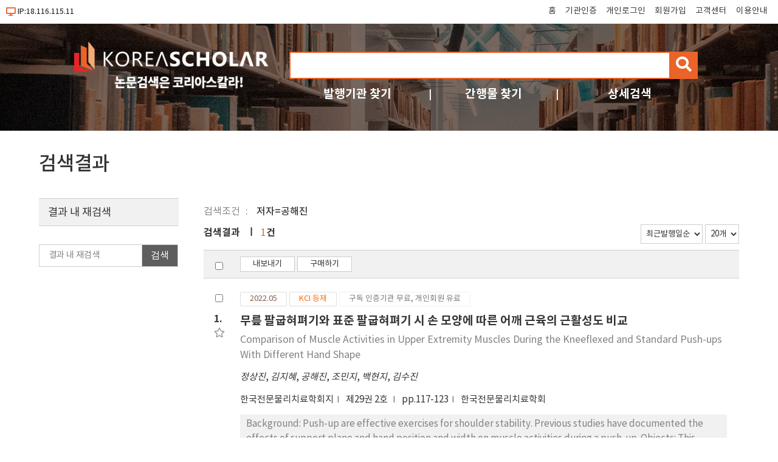

--- FILE ---
content_type: text/html; charset=utf-8
request_url: https://db.koreascholar.com/Search/Result?field=a&query=%EA%B3%B5%ED%95%B4%EC%A7%84
body_size: 28886
content:
<!DOCTYPE html>
<html lang="ko">
<head>
	<title> 검색결과 - koreascholar</title>
	<meta name="viewport" content="width=device-width; initial-scale=1">
	<meta http-equiv="Content-Type" content="text/html; charset=utf-8" />
	<meta http-equiv="Cache-Control" content="no-cache" />
	<meta http-equiv="Pragma" content="no-cache" />
	

	
<script src="/Scripts/jquery-3.6.0.min.js"></script>
<script src="/Scripts/modernizr-2.8.3.js"></script>
<script src="/Scripts/site/common.prototype.js"></script>
<script src="/Scripts/site/common.site.js"></script>

<link rel="stylesheet" href="https://cdnjs.cloudflare.com/ajax/libs/font-awesome/5.8.2/css/all.min.css" />
<link rel="stylesheet" href="/Content/site/reset.min.css" />
<link rel="stylesheet" href="/Content/site/base.css" />
<link rel="stylesheet" href="/Content/site/layout.css" />

<link rel="shortcut icon" href="/Images/favicon/ks.ico" />
<link rel="apple-touch-icon" sizes="57x57" href="/Images/favicon/apple-icon-57x57.png" />
<link rel="apple-touch-icon" sizes="60x60" href="/Images/favicon/apple-icon-60x60.png" />
<link rel="apple-touch-icon" sizes="72x72" href="/Images/favicon/apple-icon-72x72.png" />
<link rel="apple-touch-icon" sizes="76x76" href="/Images/favicon/apple-icon-76x76.png" />
<link rel="apple-touch-icon" sizes="114x114" href="/Images/favicon/apple-icon-114x114.png" />
<link rel="apple-touch-icon" sizes="120x120" href="/Images/favicon/apple-icon-120x120.png" />
<link rel="apple-touch-icon" sizes="144x144" href="/Images/favicon/apple-icon-144x144.png" />
<link rel="apple-touch-icon" sizes="152x152" href="/Images/favicon/apple-icon-152x152.png" />
<link rel="apple-touch-icon" sizes="180x180" href="/Images/favicon/apple-icon-180x180.png" />
<link rel="icon" type="image/png" sizes="192x192" href="/Images/favicon/android-icon-192x192.png" />
<link rel="icon" type="image/png" sizes="32x32" href="/Images/favicon/favicon-32x32.png" />
<link rel="icon" type="image/png" sizes="96x96" href="/Images/favicon/favicon-96x96.png" />
<link rel="icon" type="image/png" sizes="16x16" href="/Images/favicon/favicon-16x16.png" />
<link rel="manifest" href="/Images/favicon/manifest.json" />
<meta name="msapplication-TileColor" content="#ffffff" />
<meta name="msapplication-TileImage" content="/Images/favicon/ms-icon-144x144.png" />
<meta name="theme-color" content="#ffffff" />
	
	<script src="/Scripts/jquery-ui-1.13.2.min.js"></script>
	<script src="/Scripts/jquery.validate.js"></script>
	<script src="/Scripts/jquery.validate.unobtrusive.js"></script>
	<script src="/Scripts/site/common.sub.js"></script>
	<script src="/Scripts/site/search.js"></script>
	<link rel="stylesheet" href="/Content/themes/base/all.css" />
	<link rel="stylesheet" href="/Content/site/sub.css" />
</head>
<body>
	<div id="wrap">
		<div id="header">
			

<div class="h_state">
	<div class="ip">
			<i class="fas fa-desktop"></i>IP:18.116.115.11
	</div>
	<div class="tnb">
		<ul class="clear">
			<li><a href="/" title="메인화면 이동">홈</a></li>
				<li><a href="/B2B/Login" title="기관인증">기관인증</a></li>
							<li><a href="/B2C/Login" title="개인로그인">개인로그인</a></li>
				<li><a href="/B2C/Agreement" title="회원가입">회원가입</a></li>
			<li><a href="/CS/Notice/List" title="고객센터">고객센터</a></li>
			<li><a href="/CS/Guide" title="이용안내">이용안내</a></li>
		</ul>
		<button type="button" id="nav-tnb" title="메뉴" class="btn-menu btn-tnb"><span class="blind">메뉴</span></button>
	</div>
</div>
<div class="mo-menu">
	<div class="container">
		<div class="m-head clear">
						<button type="button" id="nav-tnb-close" class="close" title="메뉴 닫기"><span class="blind">메뉴 닫기</span><img src="/Images/icon/x_icon.png" style="width:18px;" /> </button>
		</div>
		<div class="m-body">
			<div class="m-logo space"><a href="/" title="첫 화면으로 이동"><img src="/Images/Common/sub_top_logo.png" alt="코리아스칼라" /></a></div>
			<div class="m-account-group space">
					<div class="not-user">
						<a class="link-btn login" href="/B2B/Login" title="기관로그인 바로가기">기관로그인</a>
						<p><span>기관이 구독한 논문을</span> <span>무료로 이용하세요.</span></p>
					</div>
			</div>
			<div class="m-account-user space">
					<div class="not-user">
						<a class="link-btn login" href="/B2C/Login" title="개인회원 로그인">개인로그인</a>
						<a class="join" href="/B2C/Agreement" title="회원 가입">회원가입</a>
					</div>
			</div>
			<div class="m-search space">
<form action="/Search/Result" class="site-search" id="frmArtSearch1" method="get">					<input type="text" name="query" value="" title="검색어 입력" /><button type="button" id="btnArtSearch1" title="검색"><span class="blind">검색</span><i class="fas fa-search"></i></button>
</form>			</div>
			<div class="m-quick space">
				<div class="q1">
					<a class="q_pu" href="/Publisher" title="발행기관 찾기">발행기관</a>
					<a class="q_jr" href="/Search/Journal" title="간행물 찾기">간행물</a>
					<a class="q_ad" href="/Search/AdvancedSearch" title="상세검색">상세검색</a>
				</div>
				<div class="q2">
					<a class="q_cs" href="/CS/Notice/List" title="고객센터">고객센터</a>
					<a class="q_guide" href="/CS/Guide" title="이용안내">이용안내</a>
				</div>
			</div>
		</div>
	</div>
</div>
<div class="h_title">
	<div class="container">
		<div class="logo"><a href="/"><img src="/Images/Common/sub_top_logo.png" title="코리아스칼라" alt="코리아스칼라" aria-label="KOREASCHOLAR 첫 페이지 바로가기" /></a></div>
		<div class="search">
			<div class="mainSearch">
<form action="/Search/Result" class="site-search" id="frmArtSearch2" method="get">					<span class="rescan-checker"><input type="checkbox" id="chkRescanYN" /><label for="chkRescanYN">결과 내 재검색</label></span>
					<input type="text" name="query" value="" title="검색어 입력" />
					<button type="button" id="btnArtSearch2" title="검색"><span class="blind">검색</span><i class="fas fa-search"></i></button>
</form>			</div>
			<div class="otherSearch">
				<ul class="clear">
					<li><a href="/Publisher" title="발행기관 찾기">발행기관 찾기</a></li>
					<li><a href="/Search/Journal" title="간행물 찾기">간행물 찾기</a></li>
					<li><a href="/Search/AdvancedSearch" title="상세검색">상세검색</a></li>
				</ul>
			</div>
		</div>
	</div>
</div>
		</div>
		<div id="body">
			


<div class="container clear">
	<h2>검색결과</h2>
	<div class="bat art-search-list">
		<div class="query" id="queryState">
			<div class="basic">
				<span class="label">
					검색조건
				</span>
			</div>
			<div class="reQuery">
				<span class="label">
					좁혀보기
				</span>
			</div>
		</div>
	</div>
	

<div class="mo-filterBG"></div>
<div class="mo-filter">
	<span class="name">검색필터<i class="fas fa-sliders-h"></i></span>
	<span class="useYN"><input type="checkbox" id="chkFilter" /><label for="chkFilter" title="검색필터 열기"><i class="fas fa-circle close"></i><span class="text">CLOSE</span><i class="fas fa-circle open"></i></label></span>
</div>
<script>
	mo_filter_on_off();
</script>
	<div class="snb">
		<form id="pageSearchForm" method="get">
				<input type="hidden" id="h_f" name="field" value="a" />
				<input type="hidden" id="h_q" name="query" value="공해진" />
			<input type="hidden" name="tot" value="1" />
			<input type="hidden" id="n_ps" name="print" value="1D20" />
			<input type="hidden" id="n_rescan" name="reQuery" />
			<input type="hidden" id="n_dY" name="filterY" />
			<input type="hidden" id="n_dC" name="filterC" />
			<input type="hidden" id="n_dJ" name="filterJ" />
		</form>
		<fieldset class="filterBox">
			<legend class="title">결과 내 재검색</legend>
			<div class="reSearch">
				<input type="text" id="txtPageQuery" placeholder="결과 내 재검색" title="결과 내 재검색" />
				<button type="button" id="btnReSearch" title="논문검색 버튼"><span>검색</span></button>
			</div>
		</fieldset>
		<div id="filterJ" class="filterBox">
			<p class="title">간행물</p>
			<ul class=""></ul>
		</div>
		<div id="filterC" class="filterBox">
			<p class="title">분야</p>
			<ul class=""></ul>
		</div>
		<div id="filterY" class="filterBox">
			<p class="title">발행연도</p>
			<p class="rangeInput">
				<input type="text" id="txtYearStart" value="" maxlength="4" /> - <input type="text" id="txtYearEnd" value="" maxlength="4" />
				<button type="button" id="btnFilterYear" title="검색"><span>검색</span></button>
			</p>
			<ul class=""></ul>
			<button type="button" id="btnYearMore" class="more hidn" title="더보기"><i class="fas fa-angle-double-down"></i>더보기</button>
		</div>
	</div>
	<div class="bac art-search-list">
		<div class="resultTop clear">
			<p class="count">검색결과 <span>1</span>건</p>
			<p class="sort">
				<select id="selectSort">
					<option value="1D">최근발행일순</option>
<option value="4D">최근등록일순</option>
<option value="2D">제목내림차순</option>
<option value="2A">제목오름차순</option>
<option value="3D">정확도순</option>
				</select>
				<select id="selectPrint">
					<option value="20">20개</option>
<option value="30">30개</option>
<option value="50">50개</option>

				</select>
			</p>
		</div>
		<div class="control controlTop">
			<span class="chk"><input type="checkbox" class="chk-all" /></span>
			<div class="action">
				

	<button type="button" class="export" title="내보내기"><span>내보내기</span></button>
	<button type="button" class="buy" title="구매하기"><span>구매하기</span></button>

			</div>
		</div>

		


<div class="list" id="articleList">
		<div class="item">
			<span class="chk"><input type="checkbox" value="414393" class="0A" /></span>
			<span class="num">1.</span>
				<span class="bookmark" title="북마크" data-val="A414393"><i class="far fa-star"></i></span>
			<div class="label-box">
				<span class="label-date">2022.05</span>
		<span class="label-reg label-reg2">KCI 등재</span>
						<span class="label-license" title="구독 기관 인증 시 무료 이용이 가능합니다.">구독 인증기관 무료, 개인회원 유료</span>

			</div>
			<div class="ti">
				<a href="/Article/Detail/414393">무릎 팔굽혀펴기와 표준 팔굽혀펴기 시 손 모양에 따른 어깨 근육의 근활성도 비교</a>
			</div>
				<div class="ti-tran">
					<a href="/Article/Detail/414393">Comparison of Muscle Activities in Upper Extremity Muscles During the Kneeflexed and Standard Push-ups With Different Hand Shape</a>
				</div>
			<div class="au"> <a href='/Search/Result?field=a&query=%EC%A0%95%EC%83%81%EC%A7%84'><span>정상진</span></a>, <a href='/Search/Result?field=a&query=%EA%B9%80%EC%A7%80%ED%98%9C'><span>김지혜</span></a>, <a href='/Search/Result?field=a&query=%EA%B3%B5%ED%95%B4%EC%A7%84'><span>공해진</span></a>, <a href='/Search/Result?field=a&query=%EC%A1%B0%EB%AF%BC%EC%A7%80'><span>조민지</span></a>, <a href='/Search/Result?field=a&query=%EB%B0%B1%ED%98%84%EC%A7%80'><span>백현지</span></a>, <a href='/Search/Result?field=a&query=%EA%B9%80%EC%88%98%EC%A7%84'><span>김수진</span></a></div>
			<div class="info">
				<a href="/Journal/Detail/12" class="child">한국전문물리치료학회지</a>
				<a href="/Journal/Volume/12?vid=28812" class="child">
					제29권 2호
				</a>
				<span class="child">pp.117-123</span>
				<a href="/Publisher/Detail/9" class="child pub">한국전문물리치료학회</a>
			</div>

				<div class="abs ellipsis3">Background: Push-up are effective exercises for shoulder stability. Previous studies have documented the effects of support plane and hand position and width on muscle activities during a push-up. 
Objects: This study aimed to investigate the changes in muscle activities in the upper extremity when performing the standard and the knee-flexed push-up with different hand shapes. 
Methods: A total of twenty-six healthy males participated in this study. Three different hand shapes (finger abduction, finger adduction, and fists) and two types of push-up posture (standard and knee-flexed push-up) were set as the independent variables. Electrograms were used to measure the muscle activity of the upper trapezius (UT), triceps brachii (TB), pectoralis major (PM), and serratus anterior (SA). Each participant performed the randomly assigned push-up to the sound of the metronome. The mixed-effect linear regression model was used to detect the changes in muscle activities after changing the hand shape and push-up posture. Statistical significance was set at α = 0.05. 
Results: The UT muscle activity was statistically significantly higher when performing push-up with fists than finger abduction (p = 0.035) or finger adduction (p = 0.044). During the standard push-up, the muscle activity in all muscles was that the push-up with fists showed the highest muscle activity compared to the finger abduction (p &lt; 0.01) and finger adduction (p &lt; 0.01). Regardless of the shape of the hand, UT had the lowest muscle activity compared to other muscles (p &lt; 0.001). In contrast, the SA muscle had the highest muscle activity among four muscles during the standard push-up. 
Conclusion: Based on the results of this study, we suggest hand shape is related to the difficulty level of push-up either in the standard or the knee-flexed push-up, especially in the push-up with fists. In addition, knee push-up can be recommended as shoulder musclestrengthening exercises for individuals with low shoulder muscle strength.</div>
			<div class="price">
							
								4,000원
								<button type="button" title="구매하기" class="btn-buy"><span>구매하기</span></button>
							
			</div>
		</div>
</div>
<div id="export" class="modaloverlay">
	<div class="modal w600">
		<div class="title">내보내기</div>
		<button type="button" class="close" title="닫기"><span class="blind">닫기</span></button>
		<div class="body export">
			<form id="exportForm" method="get">
				<input type="hidden" id="export_codes" name="codes" value="" />
				<div class="row row-txt">
					<span class="row-title">언어 선택</span>
					<span class="check"><input type="radio" id="export_lang1" name="lang" value="ko" checked="checked" /><label for="export_lang1">국문</label></span>
					<span class="check"><input type="radio" id="export_lang2" name="lang" value="en" /><label for="export_lang2">영문</label></span>
				</div>
				<div class="row export-action">
					<button type="button" value="EndNote" class="ris" title="EndNote (RIS)"><span>EndNote (RIS)</span></button>
					<button type="button" value="EndNote" class="enw" title="EndNote (ENW)"><span>EndNote (ENW)</span></button>
					<button type="button" value="Refworks" title="Refworks"><span>Refworks</span></button>
					<button type="button" value="ScholarsAid" title="Scholar's Aid"><span>Scholar's Aid</span></button>
					<button type="button" value="BibTex" title="BibTex"><span>BibTex</span></button>
					<button type="button" value="Mendeley" title="Mendeley"><span>Mendeley</span></button>
					<button type="button" value="Excel" title="Excel"><span>Excel</span></button>
				</div>
			</form>
		</div>
	</div>
	<script>
		selected_art_export_event();
	</script>
</div>

<div id="cartPop" class="modaloverlay">
	<div class="modal w600">
		<div class="title">구매하기</div>
		<button type="button" class="close" title="닫기"><span class="blind">닫기</span></button>
		<div class="body cart">
			<p class="strong"><span class="count">0</span>개의 논문이 장바구니에 담겼습니다.</p>
			<p>바로 확인하시겠습니까?</p>
			<button type="button" class="move-ok" title="예"><span>예</span></button>
			<button type="button" class="move-not" title="아니요"><span>아니요</span></button>
			<ul class="error"></ul>
		</div>
	</div>
	<script>
		$("button.move-ok").bind("click", function () {
			self.location.href = $ks.host + "/Store/Cart";
		});
		$("button.move-not").bind("click", function () {
			$(this).closest(".modaloverlay").removeClass("modal_open");
		});
	</script>
</div>

<script type="text/javascript">
	$(function () {
		bookmark_event_bind();
		$("#articleList button.btn-download").bind("click", function () {
			if ($(this).val() == "false") {
				alert("기관인증 또는 개인회원 로그인 후 무료이용 가능합니다.");
				return;
			}
			selected_art_download($(this).closest("div.item").find("input:checkbox").val());
		});
		$("#articleList button.btn-browser-open").bind("click", function () {
			selected_art_open($(this).closest("div.item").find("input:checkbox").val());
		});
		$("#articleList button.btn-buy").bind("click", function () {
			selected_art_buy($(this).closest("div.item").find("input:checkbox").val());
		});
		if ($("#articleList .item").length == 0) {
			if ($(".art-search-list .control button.remove").length == 0) {
				$("#articleList").append("<div class='no-data'>검색결과가 없습니다.</div>");
			}
			else {
				$("#articleList").append("<div class='no-data'>관련 정보가 없습니다.</div>");
			}
		}
	});
</script>




		<div class="control controlBottom">
			<span class="chk"><input type="checkbox" class="chk-all" /></span>
			<div class="action">
				

	<button type="button" class="export" title="내보내기"><span>내보내기</span></button>
	<button type="button" class="buy" title="구매하기"><span>구매하기</span></button>

			</div>
		</div>
		
	</div>
</div>


		</div>
		<div id="footer">
			
<div class="container">
	<div class="f_logo"><img src="/Images/Common/footer_logo.png" aria-hidden="true" /></div>
	<ul class="fnb clear">
		<li><a href="http://www.koreascholar.com/" target="_blank" title="회사소개">회사소개</a></li>
		<li><a href="/Policy/Privacy" title="개인정보 취급방침">개인정보취급방침</a></li>
		<li><a href="/Policy/Email" title="이메일 무단수집 거부">이메일무단수집거부</a></li>
		<li><a href="https://get.adobe.com/kr/reader/" target="_blank" title="원문뷰어설치">원문뷰어설치</a></li>
		<li><a href="/Library/Stats/Login" title="도서관 담당자">도서관 담당자</a></li>
	</ul>
	
<div class="copyright">
	<p>
		<span>(주)코리아스칼라</span>
		<span>대표: 서혜진</span>
		<span>사업자번호: 107-87-69034</span>
		<span>통신판매업신고번호: 제 2015-고양일산동-0100 호</span>
		<span>고객정보관리 : 허지영</span>
	</p>
	<p>[10449]경기도 고양시 일산동구 호수로 340-38(백석동) 비잔티움 1단지 230호</p>
	<p>COPYRIGHT &copy; KOREASCHOLAR ALL RIGHTS RESERVED.</p>
</div>
</div>
<script>
	(function (i, s, o, g, r, a, m) {
		i['GoogleAnalyticsObject'] = r; i[r] = i[r] || function () {
			(i[r].q = i[r].q || []).push(arguments)
		}, i[r].l = 1 * new Date(); a = s.createElement(o),
		m = s.getElementsByTagName(o)[0]; a.async = 1; a.src = g; m.parentNode.insertBefore(a, m)
	})(window, document, 'script', '//www.google-analytics.com/analytics.js', 'ga');

	ga('create', 'UA-64446472-1', 'auto');
	ga('send', 'pageview');

</script>
		</div>
	</div>
	
	<script>
		function search_keyword_bind() {
			var arr = null;
			if ($("#h_asq").length == 1) {
				arr = $("#h_asq").val().split("××");
				for (var i = 0; i < arr.length; i++) {
					if (arr[i] == "") continue;
					var label = search_keyword_write(null, arr[i]);
					$("#queryState .basic").append(search_keyword_item(label, "h_asq", false, 0));
				}
				arr = null;
				if ($("#h_year").val() > "") {
					$("#queryState .basic").append(search_keyword_item("발행연도=" + $("#h_year").val(), "h_year", false, 0));
				}
				if ($("#h_asc").val() > "") {
					arr = $("#h_asc").val().split(",");
					arrTxt = new Array();
					for (var i = 0; i < arr.length; i++) {
						arrTxt.push($("#filterC ul li a[data-val='" + arr[i] + "']").attr("title"));
					}
					$("#queryState .basic").append(search_keyword_item("분야=" + arrTxt.join(","), "h_asc", false, 0));
				}
				arr = null;
			}
			else {
				var label = search_keyword_write($("#h_f").val(), $("#h_q").val());
				$("#queryState .basic").append(search_keyword_item(label, "h_q", false, 0));
			}

			if ($("#n_dC").val() != "") {
				$("#queryState .reQuery").append(search_keyword_item("분야=" + $("#filterC ul li a[data-val='" + $("#n_dC").val() + "']").attr("title"), "n_dC", true, 0));
			}
			if ($("#n_dJ").val() != "") {
				$("#queryState .reQuery").append(search_keyword_item("간행물=" + $("#filterJ ul li a[data-val='" + $("#n_dJ").val() + "']").attr("title"), "n_dJ", true, 0));
			}
			if ($("#n_dY").val() != "") {
				$("#queryState .reQuery").append(search_keyword_item("발행연도=" + $("#n_dY").val(), "n_dY", true, 0));
			}

			if ($("#n_rescan").val() != "") {
				arr = $("#n_rescan").val().split("××");
				for (var i = 0; i < arr.length; i++) {
					if (arr[i] == "") continue;
					var label = search_keyword_write(null, arr[i]);
					$("#queryState .reQuery").append(search_keyword_item(label, "n_rescan", true, 0));
				}
				arr = null;
			}
			if ($("#queryState .reQuery span").length > 1) {
				$("#queryState .reQuery button").bind("click", function () {
					var loc = $(this).closest("span").attr("data-loc");
					var change_val = "";
					if (loc == "n_rescan") {
						var arr = $("#n_rescan").val().split("××");
						if (arr.length > 1) {
							arr.splice($(this).val(), 1);
						}
						change_val = arr.join("××") + "××";
					}
					$("#" + loc).val(change_val);
					$("#pageSearchForm").submit();
				});
				$("#queryState .reQuery").css("display", "block");
			}
		};
		function search_keyword_write(field, txt) {
			var op = "";
			var label;

			txt = txt.replace("<", "&lt;");
			if (field == null) {
				field = txt.substring(0, 1);
				op = txt.substring(1, 1);
				txt = txt.substring(2);
			}
			for (var i = 0; i < $ks.search_options.length; i++) {
				if ($ks.search_options[i].key == field) {
					label = $ks.search_options[i].name + "=" + txt
					break;
				}
			}
			if (label == null) {
				label = txt;
			}
			if (op != "") {
				label += "(" + (op == "A" ? "AND" : "OR") + ")";
			}
			return label;

		};
		function search_keyword_item(label, dataloc, del, del_idx) {
			if (del) {
				return "<span class='txt del' data-loc='" + dataloc + "'>"
					+ label
					+ "<button type='button' title='검색에서 제외(" + label + ")' value='" + del_idx + "'><i class='fas fa-times'></i><span class='blind'>검색 제외</span></button></span>";
			}
			else {
				return "<span class='txt' data-loc='" + dataloc + "'>" + label + "</span>";
			}

		};
		function filter_call(path, querys, id, pub, jour, selected) {
			$.ajax({
				url: $ks.host + "/Search/FilterList/" + id,
				type: "POST",
				data: querys +"&pub=" + pub + "&jour=" + jour,
				dataType: "json",
				timeount: 1000,
				success: function (data, result) {
					if (filter_checkYN == false) {
						filter_checkYN = (id == "J" || id == "C");
					}
					if (data.length == 0) {
						$("#filter" + id).remove();
						return;
					}
					if (id == "Y") {
						year_filter_check(data.length);
						querys = querys.replace(/(filterY=[^&]*)/gi, "");
					}
					selected_filter_bind(id, path, querys, data, selected);
					data = null;
				},
				error: function (e) {
				}
			});
		};
		function checked_filter_bind(id, list) {
			for (var i = 0; i < list.length; i++) {
				var cls = (id == "Y" && i >= 10) ? "hidn" : "";
				$("#filter" + id + " ul").append(
					"<li class='" + cls + "'>"
					+ "<input type='checkbox' id='chkf_" + id + "_" + list[i].Key + "' value='" + list[i].Key + "' title='" + list[i].Label + "'/>"
					+ "<label for='chkf_" + id + "_" + list[i].Key + "'> " + list[i].Label + "(<span>" + list[i].Count.commaString() + "</span>)</label>"
					+ "</li > "
				);
			}
		};
		function selected_filter_bind(id, path, querys, list, selected) {
			for (var i = 0; i < list.length; i++) {
				var cls = (id == "Y" && i >= 10) ? "hidn" : (selected == list[i].Key) ? "on" : "";
				$("#filter" + id + " ul").append(
					"<li class='" + cls + "'>"
					+ "<a href='" + path + "?" + querys + "&filter" + id + "=" + list[i].Key + "' data-val='" + list[i].Key + "' title='" + list[i].Label + "'>"
					+ list[i].Label + "(<span>" + list[i].Count.commaString() + "</span>)</a></li>"
				);
			}
		};
		function year_filter_check(filterLen) {
			if (filterLen <= 10) {
				$("#btnYearMore").remove();
				return;
			}
			$("#btnYearMore").removeClass("hidn");
			$("#btnYearMore").bind("click", function () {
				var len = $("#filterY ul li.hidn").length;
				if (len > 10) {
					len = 9;
				}
				else {
					$(this).remove();
				}
				while (len >= 0) {
					$("#filterY li.hidn:eq(0)").removeClass("hidn");
					len--;
				}
			});
		};
		function reQuery_click(val) {
			if (val == "") {
				alert("검색어를 입력해 주십시오.");
				return;
			}
			if ($("#n_rescan").val() == "") {
				$("#n_rescan").val("-A" + $("#txtPageQuery").val() + "××");
				$("#pageSearchForm").submit();
				return;
			}

			var txtlen = $("#n_rescan").val().length;
			var arr = (txtlen == 0) ? $("#n_rescan").val().split("××") : $("#n_rescan").val().substring(0, txtlen - 2).split("××");

			if (arr.length >= 3) {
				alert("결과 내 재검색어는 최대 3개까지만 가능합니다.");
				return;
			}

			for (var i = 0; i < arr.length; i++) {
				if (arr[i].substring(2) == val) {
					alert("입력하신 재검색어가 중복됩니다.");
					return;
				}
			}
			arr.push("-A" + $("#txtPageQuery").val());
			$("#n_rescan").val(arr.join("××") + "××");
			$("#pageSearchForm").submit();
		};
		function yearRange_click() {
			var val1 = $("#txtYearStart").val();
			var val2 = $("#txtYearEnd").val();
			if (val1 == "" && val2 == "") {
				alert("검색할 발행연도를 입력해 주십시오.");
				return;
			}
			if (val1 != "" && /[1-2][0-9]{3}/.test(val1) == false) {
				alert("발행연도 입력값을 확인해 주십시오.");
				return;
			}
			if (val2 != "" && /[1-2][0-9]{3}/.test(val2) == false) {
				alert("발행연도 입력값을 확인해 주십시오.");
				return;
			}
			$("#n_dY").val(val1 + "-" + val2);
			$("#pageSearchForm").submit();
		};

		var filter_checkYN = false;

		function filter_call_check() {
			if (filter_checkYN) {
				search_keyword_bind();
				return;
			}
			setTimeout(filter_call_check, 500);
		}
		function page_load() {
			var current = self.location.pathname;
			var querys = $("#pageSearchForm").serialize();
			var path = current.substring(1).split("/");

			var pub = (path.length >= 3) ? parseInt(path[2]) : 0;
			var jour = (path.length == 4) ? parseInt(path[3]) : 0;

			if ($("#filterYN").length == 1 && $("#filterYN").val() == "0") {
				$("#filterJ").remove();
				$("#filterC").remove();
				$("#filterY").remove();
				filter_checkYN = true;
			}
			else if (jour > 0) {
				$("#filterJ").remove();
				$("#filterC").remove();
				filter_checkYN = true;
			}
			else if (pub > 0) {
				$("#filterC").remove();
			}
			else {
				$("#filterJ").remove();
			}

			if ($("#filterJ").length == 1) {
				filter_call(current, querys.replace(/(filterJ=[^&]*)/gi, ""), "J", pub, jour, $("#n_dJ").val());
			}
			if ($("#filterC").length == 1) {
				filter_call(current, querys.replace(/(filterC=[^&]*)/gi, ""), "C", pub, jour, $("#n_dC").val());
			}
			if ($("#filterY").length == 1) {
				filter_call(current, querys, "Y", pub, jour, "");
			}
			filter_call_check();

			$("#selectSort").val($("#n_ps").val().substring(0, 2));
			$("#selectPrint").val($("#n_ps").val().substring(2));
			$("#selectSort, #selectPrint").bind("change", function () {
				$("#n_ps").val($("#selectSort").val() + $("#selectPrint").val());
				$("#pageSearchForm").submit();
			});

			$("#btnReSearch").bind("click", function () {
				reQuery_click($("#txtPageQuery").val());
			});
			$("#btnFilterYear").bind("click", function () {
				yearRange_click();
			});
		};

		page_load();
		art_list_check_event();
		modal_base_event();
		art_list_action_event_bind();
	</script>

</body>
</html>


--- FILE ---
content_type: application/javascript
request_url: https://db.koreascholar.com/Scripts/site/common.site.js
body_size: 1953
content:
var $ks = function () {
    var compare_host = "db.koreascholar.com";
    var protocol = "https://";
    var proxy_url = "";
    var proxy_check_url = "/common/";
    var agent = navigator.userAgent.toLowerCase();
	var chk_html5 = !((navigator.appName == 'Netscape' && navigator.userAgent.search('Trident') != -1) || (agent.indexOf("msie") != -1));
	

	if (location.host.toLowerCase() != compare_host && location.href.toLowerCase().indexOf(compare_host) >= 0) {
		if (location.host.toLowerCase().indexOf(compare_host) >= 0 || proxy_check_url.toLowerCase().indexOf(compare_host)) {
			proxy_url = location.protocol + "//" + location.host;
		}
		else {
			proxy_url = location.href.substr(0, location.href.toLowerCase().indexOf(compare_host) + compare_host.length);
		}
	}
	return {
		origin: protocol + compare_host,
		host: proxy_url,
		search_options: [
			{ key: "-", name: "전체" },
			{ key: "t", name: "제목" },
			{ key: "a", name: "저자" },
			{ key: "b", name: "초록" },
			{ key: "k", name: "키워드" },
			{ key: "p", name: "발행기관명" },
			{ key: "j", name: "간행물명" },
			{ key: "i", name: "ISSN" }
		],
		html5: chk_html5
	};
}();

function guid() {
	function S4() {
		return (((1 + Math.random()) * 0x10000) | 0).toString(16).substring(1);
	};
	str = (S4() + S4() + "-" + S4() + "-4" + S4().substr(0, 3) + "-" + S4() + "-" + S4() + S4() + S4()).toLowerCase();
	return str;
};
function make_query_text(key, op, value) {
	if (value != "") {
		return key + op + value + "××";
	}
	return "";
};

function copy_text(txt) {
	if (txt) {
		if ($("#copy_input").length == 0) {
			$("body").append("<input type='text' id='copy_input' style='display:none;'/>");
		}
		var proc = true;
		var ele = document.getElementById("copy_input");
		ele.value = txt;
		try {
			ele.style.display = 'block';
			ele.select();
			document.execCommand('copy');
			ele.style.display = 'none';
		} catch (e) {
			alert("지원하지 않는 브라우저입니다.");
			proc = false;
		}
		finally {
			if (proc) {
				alert("복사 되었습니다.");
			}
		}
	} else {
		alert("복사할 텍스트가 없습니다.");
	}
}

function share_sns(ksUrl, title, sns) {
	var url = "";
	if (/^[0-9]+$/.test(ksUrl)) {
		ksUrl = "/Article/Detail/" + ksUrl;
	}
	ksUrl = "https://db.koreascholar.com" + ksUrl;
	if (sns == "facebook") {
		url = "http://www.facebook.com/sharer.php?s=100&p[url]=" + ksUrl + "&p[title]=" + title;
	}
	else if (sns == "twitter") {
		url = "https://twitter.com/intent/tweet?source=webclient&text=" + title + " " + ksUrl;
	}
	if (url != "") {
		window.open(encodeURI(url));
	}
}

function site_search_valid($form) {
	var str = $form.find("input[type='text']").val().trim();
	if (str == "") {
		alert("검색어를 입력해 주세요.");
		return false;
	}
	var rescanChecker = $form.find("span.rescan-checker");
	if (rescanChecker.length == 1 && rescanChecker.css("display") == "block" && $("#chkRescanYN").prop("checked")) {
		$("#txtPageQuery").val(str);
		$("#btnReSearch").click();
		return false;
	}
	return true;
}

function site_search_event() {
	$("form.site-search button").bind("click", function () {
		var $frm = $(this).closest("form");
		if (site_search_valid($frm)) {
			$frm.submit();
		}
	});
	$("form.site-search input[type='text']").bind("keypress", function (e) {
		if (e.which == 13) {
			var $frm = $(this).closest("form");
			if (site_search_valid($frm)) {
				$frm.submit();
			}
			else {
				e.preventDefault();
				return;
			}
		}
	});
}
function mobile_menu_open() {
	$("#nav-tnb").css("display", "none");
	$("div.mo-menu").addClass("mo-menu-open");
	$("#wrap").addClass("mo-fixed");
	setTimeout(function () {
		$("div.mo-menu .container").addClass("container-open");
	}, 10);
};
function mobile_menu_close() {
	$("div.mo-menu .container").removeClass("container-open");
	$("div.mo-menu").removeClass("mo-menu-open");
	$("#wrap").removeClass("mo-fixed");
	$("#nav-tnb").css("display", "");
};

function basic_check() {
	$.ajax({
		url: $ks.host + "/Check",
		dataType: "text",
		timeount: 1000,
		success: function (data) {
			setTimeout(basic_check, 60000);
		},
		error: function (e) {
		}
	});
}
var _top_action_timer = null;
function move_top_action() {
	if ($("#move_top").length == 0) {
		$("#wrap").append("<i id='move_top' class='fas fa-angle-up hidn' title='TOP'></i>");
		$("#move_top").bind("click", function () {
			$('html, body').animate({ scrollTop: 0 }, 400);
		});
		$(window).scroll(function () {
			if (_top_action_timer != null) {
				clearTimeout(_top_action_timer);
			}
			_top_action_timer = setTimeout(function () {
				var scrollT = $(window).scrollTop();
				if (scrollT > 100) {
					$("#move_top").removeClass("hidn");
				}
				else {
					$("#move_top").addClass("hidn");
				}
			}, 50);
		});
	}
};

$(function () {
	site_search_event();
	$("#nav-tnb").bind("click", function () {
		mobile_menu_open();
	});
	$("#nav-tnb-close").bind("click", function () {
		mobile_menu_close();
	});
	$('.form .password i').on('click', function () {
		var parent = $(this).closest(".password");
		parent.toggleClass("active");
		if (parent.hasClass("active")) {
			$(this).removeClass("fa-eye").addClass("fa-eye-slash");
			parent.find("input").attr("type", "text");
		}
		else {
			$(this).removeClass("fa-eye-slash").addClass("fa-eye");
			parent.find("input").attr("type", "password");
		}
	});
	basic_check();
	move_top_action();
});